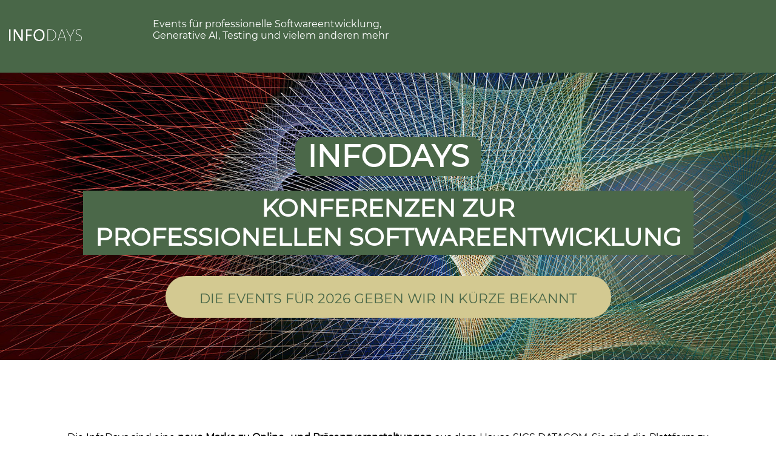

--- FILE ---
content_type: text/html; charset=utf-8
request_url: https://www.infodays.de/
body_size: 9176
content:
<!DOCTYPE html>
<html lang="de">
<head>

<meta charset="utf-8">
<!-- 
	This website is powered by TYPO3 - inspiring people to share!
	TYPO3 is a free open source Content Management Framework initially created by Kasper Skaarhoj and licensed under GNU/GPL.
	TYPO3 is copyright 1998-2026 of Kasper Skaarhoj. Extensions are copyright of their respective owners.
	Information and contribution at https://typo3.org/
-->


<link rel="icon" href="/typo3conf/ext/infodays_sitepackage/Resources/Public/Images/infodays/favicon.ico" type="image/png">
<title>InfoDays: Thementage zur professionellen Softwareentwicklung</title>
<meta name="generator" content="TYPO3 CMS">
<meta name="description" content="Die InfoDays sind die neue Marke zu eintägigen Online- und Präsenzveranstaltungen aus dem Hause SIGS DATACOM. Sie sind die Plattform zu zeitgemäßen und &quot;heißen Themen&quot;, zu denen wir Ihnen eng zugeschnittene Eventformate bieten.">
<meta name="viewport" content="width=device-width, initial-scale=1">
<meta name="keywords" content="infodays, infoday, weiterbildung, softwareentwicklung, data, api">
<meta property="og:title" content="InfoDays: Thementage zur professionellen Softwareentwicklung">
<meta property="og:description" content="Die InfoDays sind die neue Marke zu eintägigen Online- und Präsenzveranstaltungen aus dem Hause SIGS DATACOM. Sie sind die Plattform zu zeitgemäßen und &quot;heißen Themen&quot;, zu denen wir Ihnen eng zugeschnittene Eventformate bieten.">
<meta property="og:image" content="https://www.infodays.de/fileadmin/_processed_/f/d/csm_infodays_regular_72fee8be79.jpg">
<meta property="og:image:url" content="https://www.infodays.de/fileadmin/_processed_/f/d/csm_infodays_regular_72fee8be79.jpg">
<meta property="og:image:width" content="512">
<meta property="og:image:height" content="268">
<meta name="twitter:card" content="summary">
<meta name="twitter:title" content="InfoDays: Thementage zur professionellen Softwareentwicklung">
<meta name="twitter:description" content="Die InfoDays sind die neue Marke zu eintägigen Online- und Präsenzveranstaltungen aus dem Hause SIGS DATACOM. Sie sind die Plattform zu zeitgemäßen und &quot;heißen Themen&quot;, zu denen wir Ihnen eng zugeschnittene Eventformate bieten.">
<meta name="twitter:image" content="https://www.infodays.de/fileadmin/_processed_/f/d/csm_infodays_regular_72fee8be79.jpg">
<meta name="publisher" content="Die Medialen GmbH">


<link rel="stylesheet" href="/typo3temp/assets/css/7015c8c4ac5ff815b57530b221005fc6.1747909470.css" media="all">
<link rel="stylesheet" href="/typo3conf/ext/dm_conferences/Resources/Public/Css/tx_dmconferences.1755091052.css" media="all">
<link rel="stylesheet" href="/typo3conf/ext/konferenzen_basic_sitepackage/Resources/Public/Css/bootstrap-grid.min.1550069270.css" media="all">
<link rel="stylesheet" href="/typo3conf/ext/konferenzen_basic_sitepackage/Resources/Public/Css/material-icons.1574697979.css" media="all">
<link rel="stylesheet" href="/typo3conf/ext/konferenzen_basic_sitepackage/Resources/Public/Css/relaunch.1763465552.css" media="all">
<link rel="stylesheet" href="/typo3conf/ext/konferenzen_basic_sitepackage/Resources/Public/Css/relaunch_responsive.1763465713.css" media="all">
<link rel="stylesheet" href="/typo3conf/ext/infodays_sitepackage/Resources/Public/Css/infodays.1709198371.css" media="all">




<script src="/typo3temp/assets/compressed/merged-885133a3610a313d1dacfa7cdd819ffd-507aa85632f60027497161b1dcb6ef94.js.1750843659.gz"></script>



		<!-- Google Tag Manager -->
			<script type="text/plain" data-cookieconsent="statistics">
			(function(w,d,s,l,i){w[l]=w[l]||[];w[l].push({'gtm.start':
			new Date().getTime(),event:'gtm.js'});var f=d.getElementsByTagName(s)[0],
			j=d.createElement(s),dl=l!='dataLayer'?'&l='+l:'';j.async=true;j.src=
			'https://www.googletagmanager.com/gtm.js?id='+i+dl;f.parentNode.insertBefore(j,f);
			})(window,document,'script','dataLayer','GTM-WHV8MW4J');</script>
		<!-- End Google Tag Manager -->
		



<script>
  window._tiConfig = window._tiConfig || {
   tiDomain: 'responder.wt.heise.de',
   tiId: '288689636920174',
   option: {}
};
  window._tiConfig = window._tiConfig || {};
  window._tiConfig['contentId'] = "www.infodays.de.eventseiten";
  window._tiConfig['contentGroup'] = {
  1: "www.infodays.de", 
  2: "eventseiten", 3: "", 
  9: "eventseiten",
  10: "startseite",
  18: "en"
  };
</script>
<script src="/typo3conf/ext/konferenzen_basic_sitepackage/Resources/Public/JS/tiLoader.min.js"></script>
	<!-- Cookiebot -->
	<script id="Cookiebot" src="https://consent.cookiebot.com/uc.js" data-cbid="fb915160-adf7-400a-8a9f-da62785751ed" data-blockingmode="auto" type="text/javascript"></script>
	<!-- End Cookiebot -->
<link rel="canonical" href="https://www.infodays.de/"/>

</head>
<body>
<div class="start" >
    <!-- header -->
    
    <div class="main-header-wrapper">
        <div class="main-header">
            <div class="service-nav">
                <div class="search">
                    <img src="/typo3conf/ext/oop_sitepackage/Resources/Public/Images/oop/icon-search.png" alt="search" />
                    <div class="search-form">
                        <form method="post" action="" name="fm-search">
                            <fieldset class="clearfix">
                                <span class="left">
                                    <input type="text" value="Suchbegriffe" onclick="this.value='';" name="tx_indexedsearch_pi2[search][sword]"/>
                                </span>
                                <span class="submit left">
                                    <input type="image" src="/typo3conf/ext/oop_sitepackage/Resources/Public/Images/oop/icon-search.png" alt="Suche" />
                                </span>
                            </fieldset>
                        </form>
                    </div>
                </div>
                <ul class="service"><li>&nbsp;</li><li class="newsletter"></li></ul>
                <ul class="share"><li><a href="https://twitter.com/TDWI_EU" target="_blank" rel="noreferrer"><img src="/typo3conf/ext/infodays_sitepackage/Resources/Public/Images/infodays/icon-twitter.svg" width="13" height="11"   alt="Twitter" title="Twitter" ></a></li></ul>
            </div>
            <div class="headline">
                <div class="logo">
                    <a href="/" target="_self" title="INODAYS Startseite"><img src="/typo3conf/ext/infodays_sitepackage/Resources/Public/Images/infodays/logo_infodays_white.png" height="20" width="120" alt="INODAYS Startseite" /></a>
                </div>
                <div class="claim">
                    Events für professionelle Softwareentwicklung,<br>Generative AI, Testing und vielem anderen mehr
                </div>
                
            </div>
            <div class="main-navigation pullRight">
                <nav>
                    <ul>
	
</ul>
                </nav>
            </div>
            <div class="mobile-nav-button">
                <i class="material-icons">menu</i>
            </div>
            <div class="mobile-navigation">
                <nav> <ul>
	
</ul>
                <ul class="service"><li>&nbsp;</li><li class="newsletter"></li></ul>
                <ul class="share"><li><a href="https://twitter.com/TDWI_EU" target="_blank" rel="noreferrer"><img src="/typo3conf/ext/infodays_sitepackage/Resources/Public/Images/infodays/icon-twitter.svg" width="13" height="11"   alt="Twitter" title="Twitter" ></a></li></ul></nav>
                <div class="search">
                    <div class="search-form">
                        <form method="post" action="" name="fm-search">
                            <fieldset class="clearfix">
                                <span class="left">
                                    <input type="text" value="Suchbegriffe" onclick="this.value='';" name="tx_indexedsearch_pi2[search][sword]"/>
                                </span>
                                <span class="submit left">
                                    <input type="image" src="/typo3conf/ext/oop_sitepackage/Resources/Public/Images/oop/icon-search.png" alt="Suche" />
                                </span>
                            </fieldset>
                        </form>
                    </div>
                </div>
            </div>
        </div>
        </div>
    <!-- end header -->

    <!-- keyvisual -->
        <div class="keyvisual ">
            <div class="keyback " style="background: url('/fileadmin/user_upload/InfoDays_general_keyvisual_NEU.web.jpg') no-repeat center; background-size: cover;">
            <img src="/typo3conf/ext/konferenzen_basic_sitepackage/Resources/Public/Images/keyvisualMainBg.gif" />
            <div class="keycontent">
                
                
                    <h1 class="keyUpperHeader" style="color: #; background-color: #4b6849">InfoDays</h1><br/>
                
                
                    <h2 class="keyLowerHeader" style="color: #;  background-color: #4b6849">Konferenzen zur </br>professionellen Softwareentwicklung</h2><br/>
                
                
                    <button class="keybutton"><a href="/" target="_self">Die Events für 2026 geben wir in Kürze bekannt</a></button>
                
            </div>
            
        </div>
        </div>
        
        <!-- end keyvisual -->
        
        <!-- content main -->
        <!--TYPO3SEARCH_begin-->
        <div class="content-main">
            
                <div id="c14700'" class="gridelement container   ">
    <div class="row">
        
        <div class="col-12">
			
				
					
    

            <div id="c14699" class="frame frame-default frame-type-text frame-layout-0">
                
                
                    



                
                
                    

    



                
                

    <p class="text-center">Die InfoDays sind eine <strong>neue Marke zu Online- und Präsenzveranstaltungen</strong> aus dem Hause SIGS DATACOM. Sie sind die Plattform zu zeitgemäßen und "heißen Themen", zu denen wir Ihnen <strong>eng zugeschnittene Eventformate</strong> bieten. In praxisnahen Fachvorträgen geben sie konkrete Einschätzungen an die Hand, auf deren Basis Sie <strong>wertvolle Hilfe für Ihren Projektalltag und Ihre Softwareentwicklung</strong> mitnehmen können.</p>
<p class="text-center"><i>Sie haben eine Idee für ein InfoDay-Thema oder wollen mit uns germeinsam ein Event konzipieren, dann kontaktieren Sie bitte </i><a href="#" data-mailto-token="ocknvq,xkmvqt0rcncpfBukiu/fcvceqo0fg" data-mailto-vector="2" title="Idee für einen kommenden InfoDay"><i>Viktor Paland</i></a><i>.</i></p>
<p class="text-center">Die InfoDays behandeln Themen für Software- und Webentwickelnde, Softwarearchitekt:innen und IT-Projektleitende.</p>
<h2 class="text-center"><br><br><strong>Unser nächsten Events werden demnächst veröffentlicht.</strong></h2>


                
                    



                
                
                    



                
            </div>

        


				
			
		</div>
    </div>	
</div>
<div id="c14714" class="ce-content  frame-default">
	
		

	


	

	<div class="ce-textpic ce-center ce-above">
		
			



		

		<div class="ce-bodytext">
			
			<hr>
<p>&nbsp;</p>
		</div>

		
	</div>

	



</div>

<div id="c14721'" class="gridelement container   ">
    <div class="row">
        
            
                <div class="col-12 gridheader"><h2 class="position-">Vergangene InfoDays</h2><p></p></div>
            
        
        <div class="col-12">
			
				
					<div id="c24310'" class="gridelement container   ">
    <div class="row">
        
        <div class="col-md-6">
            
                
					
<div id="c24314" class="ce-content  frame-default">
	
		

	


	

	<div class="ce-textpic ce-center ce-above">
		
			

    <div class="ce-gallery" data-ce-columns="1" data-ce-images="1">
        
            <div class="ce-outer">
                <div class="ce-inner">
        
        
            <div class="ce-row">
                
                    
                        <div class="ce-column">
                            

        
<figure class="image">
    
            
                    
<img class="image-embed-item" src="/fileadmin/user_upload/9.0_INFODAYS/SAA/generative_ai_infoday.jpg" width="1200" height="563" loading="lazy" alt="" />


                
        
    
</figure>


    


                        </div>
                    
                
            </div>
        
        
                </div>
            </div>
        
    </div>



		

		<div class="ce-bodytext">
			
			<h3>01. Juli 2025 | Online</h3>
<p>Der InfoDay zu Generative AI für Developer sind ein eintägiges Event für alle, die sich einen tieferen Einblick zu Generative AI verschaffen wollen und sie mit den richtigen Tools und Techniken in neue und/oder bestehende Business-Anwendungen gewinnbringend integrieren möchten.&nbsp;<br><br>Wir präsentieren, implementieren und diskutieren 2025 mit den Teilnehmer:innen alles von A wie Agents, über Large Language Models, Embeddings, RAG, Fine-Tuning, Frameworks wie Langchain und LlamaIndex bis hin zu Z wie Zero-Shot Prompting.<br><br><span style="color:rgb(32,32,30);"><strong>» </strong></span><a href="/genai-2025" target="_self" class="button-black"><span style="color:rgb(32,32,30);"><strong>Mehr Infos</strong></span></a></p>
		</div>

		
	</div>

	



</div>


				
            
		</div>
        <div class="col-md-6">
            
                
					
<div id="c24317" class="ce-content  frame-default">
	
		

	


	

	<div class="ce-textpic ce-center ce-above">
		
			

    <div class="ce-gallery" data-ce-columns="1" data-ce-images="1">
        
            <div class="ce-outer">
                <div class="ce-inner">
        
        
            <div class="ce-row">
                
                    
                        <div class="ce-column">
                            

        
<figure class="image">
    
            
                    
<img class="image-embed-item" src="/fileadmin/user_upload/9.0_INFODAYS/SAA/infoday_grafik_saa_startseite.jpg" width="1200" height="563" loading="lazy" alt="" />


                
        
    
</figure>


    


                        </div>
                    
                
            </div>
        
        
                </div>
            </div>
        
    </div>



		

		<div class="ce-bodytext">
			
			<h3>28. – 29. Oktober 2025 | Online</h3>
<p><span style="color:rgb(32,32,30);">Die InfoDays: Software-Architektur (powered by Software Architecture Alliance) sind eine moderne Konferenz rund um das Thema Software-Architektur – </span><strong>praxisnah, offen und rollenübergreifend</strong><span style="color:rgb(32,32,30);">. Unser Motto lautet: </span><strong>„Aus der Praxis für die Praxis“</strong><span style="color:rgb(32,32,30);">.&nbsp;</span><br><br><span style="color:rgb(32,32,30);">Wir betrachten Software-Architektur als zentrales Thema, das alle im Team betrifft und nicht als abstraktes, theoretisches Konstrukt oder exklusives Spezialgebiet für wenige Spezialist:innen.</span><br><br><span style="color:rgb(32,32,30);"><strong>» </strong></span><a href="/sa" target="_self" class="button-black"><span style="color:rgb(32,32,30);"><strong>Mehr Infos</strong></span></a></p>
		</div>

		
	</div>

	



</div>


				
            
        </div>		
	</div>	
</div>
				
					<div id="c20234'" class="gridelement container   ">
    <div class="row">
        
        <div class="col-md-6">
            
                
					
<div id="c19009" class="ce-content  frame-default">
	
		

	


	

	<div class="ce-textpic ce-center ce-above">
		
			

    <div class="ce-gallery" data-ce-columns="1" data-ce-images="1">
        
            <div class="ce-outer">
                <div class="ce-inner">
        
        
            <div class="ce-row">
                
                    
                        <div class="ce-column">
                            

        
<figure class="image">
    
            <a href="/genai-2025" target="_blank">
                
<img class="image-embed-item" src="/fileadmin/user_upload/9.0_INFODAYS/InfoDays_VA_Grafik_GenAI_Stuttgart.png" width="1200" height="563" loading="lazy" alt="" />


            </a>
        
    
</figure>


    


                        </div>
                    
                
            </div>
        
        
                </div>
            </div>
        
    </div>



		

		<div class="ce-bodytext">
			
			<h3>18.&nbsp;­­–&nbsp;20. November 2024 | Online</h3>
<p>Die&nbsp;<strong>InfoDays zu Generative AI für Developer</strong>&nbsp;sind das&nbsp;<strong>dreitägige Event</strong>&nbsp;für alle, die sich einen tieferen Einblick zu Generative AI verschaffen wollen und sie mit den&nbsp;<strong>richtigen Tools und Techniken in neue und/oder bestehende Business-Anwendungen</strong>&nbsp;gewinnbringend integrieren möchten. Wir präsentieren, implementieren und diskutieren mit den Teilnehmer:innen alles von A wie Agents, über Large Language Models, Embeddings, RAG, Fine-Tuning, Frameworks wie Langchain und LlamaIndex bis hin zu Z wie Zero-Shot Prompting.</p>
<p>Unsere Expert:innen vermitteln auf der Veranstaltung ihr Wissen und ihre Erfahrungen verständlich und praxisnah. Die Hauptkonferenz findet am&nbsp;<strong>19. und 20. November 2024 online&nbsp;</strong>statt. Der&nbsp;<strong>Workshop-Tag am 18. November</strong>&nbsp;rundet das Programm ab.</p>
<p>&nbsp;</p>
		</div>

		
	</div>

	



</div>


				
					<div class="btb-back  " >
            
            <div class="btb-content ">
                
                
                
                    <button class="btbButton"><a href="/genai-2025" target="_blank">Mehr Infos</a></button>
                
            </div>
        </div>
				
            
		</div>
        <div class="col-md-6">
            
                
					
<div id="c18176" class="ce-content  frame-default">
	
		

	


	

	<div class="ce-textpic ce-center ce-above">
		
			

    <div class="ce-gallery" data-ce-columns="1" data-ce-images="1">
        
            <div class="ce-outer">
                <div class="ce-inner">
        
        
            <div class="ce-row">
                
                    
                        <div class="ce-column">
                            

        
<figure class="image">
    
            <a href="/api-design" target="_blank">
                
<img class="image-embed-item" src="/fileadmin/user_upload/Infodays_API24_Grafike_Website.png" width="960" height="450" loading="lazy" alt="" />


            </a>
        
    
</figure>


    


                        </div>
                    
                
            </div>
        
        
                </div>
            </div>
        
    </div>



		

		<div class="ce-bodytext">
			
			<h3>26. September 2024 | Köln</h3>
<p>Der&nbsp;<strong>InfoDay zu API-Design und -Entwicklung</strong>&nbsp;kehrt zurück. Nach der Premiere im letzten Jahr kommt am 26. September die API-Community in Köln erneut zusammen, um sich auf den neuesten Stand der API-Entwicklung zu bringen und sich mit Gleichgesinnten auszutauschen. &nbsp;</p>
<p>Die Bandbreite der behandelten Themen wird es Ihnen ermöglichen, sowohl Ihr Grundverständnis zur API-Entwicklung zu erweitern als auch tiefgreifende Einblicke in fortgeschrittene Konzepte zu gewinnen.</p>
		</div>

		
	</div>

	



</div>


				
					<div class="btb-back  " >
            
            <div class="btb-content ">
                
                
                
                    <button class="btbButton"><a href="/api-design" target="_self">MEHR INFOS</a></button>
                
            </div>
        </div>
				
            
        </div>		
	</div>	
</div>
				
					<div id="c19006'" class="gridelement container   ">
    <div class="row">
        
        <div class="col-md-6">
            
                
					
<div id="c19007" class="ce-content  frame-default">
	
		

	


	

	<div class="ce-textpic ce-center ce-above">
		
			

    <div class="ce-gallery" data-ce-columns="1" data-ce-images="1">
        
            <div class="ce-outer">
                <div class="ce-inner">
        
        
            <div class="ce-row">
                
                    
                        <div class="ce-column">
                            

        
<figure class="image">
    
            <a href="/ddd" target="_blank">
                
<img class="image-embed-item" src="/fileadmin/user_upload/DDD_Infodays_Grafik_Website_neu.png" width="960" height="450" loading="lazy" alt="" />


            </a>
        
    
</figure>


    


                        </div>
                    
                
            </div>
        
        
                </div>
            </div>
        
    </div>



		

		<div class="ce-bodytext">
			
			<h3>17. September 2024 | Online</h3>
<p>In einer Zeit, in der Softwarearchitektur zunehmend komplexer wird und die Anforderungen an digitale Anwendungen stetig steigen, bietet Domain-Driven Design einen strukturierten und praxisorientierten Ansatz, um die damit einhergehenden Herausforderungen zu meistern. Der InfoDay zu DDD bringt führende Experten und erfahrene Praktiker zusammen, die Ihnen als Teilnehmer oder Teilnehmerin&nbsp;<strong data-contrast="auto">neueste Entwicklungen, bewährte Methoden und zukünftige Trends</strong>&nbsp;im Bereich des Domain-Driven Designs näherbringen.&nbsp;</p>
		</div>

		
	</div>

	



</div>


				
					<div class="btb-back  " >
            
            <div class="btb-content ">
                
                
                
                    <button class="btbButton"><a href="/ddd" target="_blank">Mehr Infos</a></button>
                
            </div>
        </div>
				
            
		</div>
        <div class="col-md-6">
            
                
					
<div id="c17050" class="ce-content  frame-default">
	
		

	


	

	<div class="ce-textpic ce-center ce-above">
		
			

    <div class="ce-gallery" data-ce-columns="1" data-ce-images="1">
        
            <div class="ce-outer">
                <div class="ce-inner">
        
        
            <div class="ce-row">
                
                    
                        <div class="ce-column">
                            

        
<figure class="image">
    
            <a href="/genai-testing" target="_blank">
                
<img class="image-embed-item" src="/fileadmin/user_upload/9.0_INFODAYS/GenAI_Testing/InfoDays_Grafik_Startseite_GenAITesting24.jpg" width="1920" height="900" loading="lazy" alt="" />


            </a>
        
    
</figure>


    


                        </div>
                    
                
            </div>
        
        
                </div>
            </div>
        
    </div>



		

		<div class="ce-bodytext">
			
			<h3>3. Juli | Online</h3>
<p>Das Thema Generative AI ist auf einem rasanten Vormarsch und hat die Softwareentwicklung erreicht. <strong>Das gilt auch für das Testen von Software?</strong> Es ist absehbar, dass sich alle in die Qualitätssicherung involvierten Personen mit den Techniken von KI und insbesondere Generative AI auseinandersetzen müssen, um die damit einhergehenden Vorteile zu nutzen.</p>
<p>Der InfoDay Generative AI Testing gibt einen Überblick zu alledem, was schon heute möglich ist, aber auch zu dem, worin die mit Large Language Models (LLMs) genutzten Techniken noch scheitern.</p>
		</div>

		
	</div>

	



</div>


				
					<div class="btb-back  " >
            
            <div class="btb-content ">
                
                
                
                    <button class="btbButton"><a href="/genai-testing" target="_self">MEHR INFOS</a></button>
                
            </div>
        </div>
				
            
        </div>		
	</div>	
</div>
				
					<div id="c14720'" class="gridelement container   ">
    <div class="row">
        
        <div class="col-md-6">
            
                
					
<div id="c16533" class="ce-content  frame-default">
	
		

	


	

	<div class="ce-textpic ce-center ce-above">
		
			

    <div class="ce-gallery" data-ce-columns="1" data-ce-images="1">
        
            <div class="ce-outer">
                <div class="ce-inner">
        
        
            <div class="ce-row">
                
                    
                        <div class="ce-column">
                            

        
<figure class="image">
    
            <a href="/genai-2025" target="_blank">
                
<img class="image-embed-item" src="/fileadmin/user_upload/InfoDays_Grafik_Startseite_GenAI24.png" width="1920" height="900" loading="lazy" alt="" />


            </a>
        
    
</figure>


    


                        </div>
                    
                
            </div>
        
        
                </div>
            </div>
        
    </div>



		

		<div class="ce-bodytext">
			
			<h3>27. und 28. Mai | Bonn</h3>
<p>Der InfoDay Generative AI für Developer ist das zweitägige Event für alle, die sich einen tieferen Einblick zu Generative AI verschaffen wollen und sie mit den richtigen Tools und Techniken in neue und/oder bestehende Business-Anwendungen gewinnbringend integrieren möchten.<br> <br> Wir präsentieren, implementieren und diskutieren mit den Teilnehmer:innen alles von A wie Agents, über Large Language Models, Embeddings, RAG, Fine-Tuning, Frameworks wie Langchain, LlamaIndex und Semantic Kernel bis hin zu Z wie Zero-Shot Prompting.&nbsp;</p>
		</div>

		
	</div>

	



</div>


				
					<div class="btb-back  " >
            
            <div class="btb-content ">
                
                
                
                    <button class="btbButton"><a href="/genai-2025" target="_self">MEHR INFOS</a></button>
                
            </div>
        </div>
				
            
		</div>
        <div class="col-md-6">
            
                
					
<div id="c16438" class="ce-content  frame-default">
	
		

	


	

	<div class="ce-textpic ce-center ce-above">
		
			

    <div class="ce-gallery" data-ce-columns="1" data-ce-images="1">
        
            <div class="ce-outer">
                <div class="ce-inner">
        
        
            <div class="ce-row">
                
                    
                        <div class="ce-column">
                            

        
<figure class="image">
    
            <a href="/platform-engineering" target="_blank">
                
<img class="image-embed-item" src="/fileadmin/user_upload/InfoDays_Grafik_Startseite_PE.png" width="1920" height="900" loading="lazy" alt="" />


            </a>
        
    
</figure>


    


                        </div>
                    
                
            </div>
        
        
                </div>
            </div>
        
    </div>



		

		<div class="ce-bodytext">
			
			<h3>14. März 2024 | Online</h3>
<p>Platform Engineering ist sicherlich einer <strong>der</strong> Trends im Bereich DevOps und Infrastruktur. Denn es definiert die Cloud-native-Welt neu. Das Versprechen dahinter ist es, die Arbeit von Entwicklern zu erleichtern und zu beschleunigen. Sogenannte Platform Engineers arbeiten eng mit Softwareentwicklern, Systemadministratoren und anderen IT-Spezialisten zusammen. Gemeinsam wollen sie die <strong>Effizienz, Skalierbarkeit und Sicherheit interner Plattformen</strong> garantieren, indem Bereitstellung, Integration und Verwaltung von Infrastruktur, Software und Services automatisiert werden.&nbsp;</p>
<p>Unsere Expert*innen erklären Ihnen in ihren zukunftsgerichteten und doch auch an der Praxis ausgerichteten Vorträgen, wohin Ihre Reise beim Platform Engineering hingehen könnte.&nbsp;</p>
		</div>

		
	</div>

	



</div>


				
					<div class="btb-back  " >
            
            <div class="btb-content ">
                
                
                
                    <button class="btbButton"><a href="/platform-engineering" target="_self">Mehr Infos</a></button>
                
            </div>
        </div>
				
            
        </div>		
	</div>	
</div>
				
			
		</div>
    </div>	
</div><div id="c14713'" class="gridelement container   ">
    <div class="row">
        
        <div class="col-12">
			
				
					<div id="c14712'" class="gridelement container   ">
    <div class="row">
        
        <div class="col-md-6">
            
                
					
<div id="c14708" class="ce-content  frame-default">
	
		

	


	

	<div class="ce-textpic ce-center ce-above">
		
			

    <div class="ce-gallery" data-ce-columns="1" data-ce-images="1">
        
            <div class="ce-outer">
                <div class="ce-inner">
        
        
            <div class="ce-row">
                
                    
                        <div class="ce-column">
                            

        
<figure class="image">
    
            <a href="https://www.infodays.de/team-topologies" target="_blank">
                
<img class="image-embed-item" src="/fileadmin/user_upload/9.0_INFODAYS/Team_Topologies.png" width="1200" height="563" loading="lazy" alt="" />


            </a>
        
    
</figure>


    


                        </div>
                    
                
            </div>
        
        
                </div>
            </div>
        
    </div>



		

		<div class="ce-bodytext">
			
			<h3>12. Dezember 2023 | Online</h3>
<p>Softwareentwicklung wird schon lange nicht mehr nur als Disziplin wahrgenommen, auf deren Basis funktionsfähige Softwaresysteme umgesetzt werden. Es kommt gerade angesichts zunehmend komplexer werdender Softwarearchitekturen auf zumeist <strong>agile Prozesse, Teamzusammenstellungen und der bestmöglichen Kommunikation</strong> an. Hier können <strong>soziotechnische Modelle wie Team Topologies und unFIX</strong> greifen, die als Ansätze zur Organisation von Teams und zur Verbesserung der Zusammenarbeit in komplexen Arbeitsumgebungen helfen.</p>
<p>Der InfoDay zu Team Topologies, unFIX &amp; Co. richtet sich sich an all jene, die erkannt haben, dass soziotechnische Ansätze in der Softwareentwicklung jetzt wichtig sind.</p>
		</div>

		
	</div>

	



</div>


				
					<div class="btb-back  " >
            
            <div class="btb-content ">
                
                
                
                    <button class="btbButton"><a href="https://www.infodays.de/team-topologies" target="_top">Mehr Infos</a></button>
                
            </div>
        </div>
				
            
		</div>
        <div class="col-md-6">
            
                
					
<div id="c14710" class="ce-content  frame-default">
	
		

	


	

	<div class="ce-textpic ce-center ce-above">
		
			

    <div class="ce-gallery" data-ce-columns="1" data-ce-images="1">
        
            <div class="ce-outer">
                <div class="ce-inner">
        
        
            <div class="ce-row">
                
                    
                        <div class="ce-column">
                            

        
<figure class="image">
    
            <a href="https://www.infodays.de/genai-developer" target="_blank">
                
<img class="image-embed-item" src="/fileadmin/user_upload/9.0_INFODAYS/Generative_AI.png" width="1200" height="563" loading="lazy" alt="" />


            </a>
        
    
</figure>


    


                        </div>
                    
                
            </div>
        
        
                </div>
            </div>
        
    </div>



		

		<div class="ce-bodytext">
			
			<h3>28. November 2023 | Online</h3>
<p>ChatGPT, DALL-E und andere LLM-basierte&nbsp;<strong>KI-Anwendungen sind gesellschaftsübergreifend angekommen</strong>. Absehbar ist ebenfalls, dass diese Werkzeuge <strong>Einfluss auf den Alltag aller in die Softwareentwicklung involvierter Menschen</strong>&nbsp;nehmen werden. Die einen prognostizieren, dass es den Coder von heute schon bald nicht mehr geben wird, die anderen sehen die Zukunft so gar nicht gefährdet. Zumindest alle sollten sich genau jetzt anschauen, an welcher Stelle sich diese Werkzeuge und Dienste gewinnbringend auf den Entwickleralltag auswirken können.</p>
<p>Der <strong>InfoDay zu Generativer AI für Developer</strong> gibt einen ersten Eindruck und wertvolle Einblicke in die zukünftige Entwicklung von Generative AI für den Developer-Alltag</p>
		</div>

		
	</div>

	



</div>


				
					<div class="btb-back  " >
            
            <div class="btb-content ">
                
                
                
                    <button class="btbButton"><a href="https://www.infodays.de/genai-developer" target="_top">Mehr Infos</a></button>
                
            </div>
        </div>
				
            
        </div>		
	</div>	
</div>
				
			
		</div>
    </div>	
</div><div id="c16840'" class="gridelement container   ">
    <div class="row">
        
        <div class="col-md-6">
            
                
					
<div id="c14703" class="ce-content  frame-default">
	
		

	


	

	<div class="ce-textpic ce-center ce-above">
		
			

    <div class="ce-gallery" data-ce-columns="1" data-ce-images="1">
        
            <div class="ce-outer">
                <div class="ce-inner">
        
        
            <div class="ce-row">
                
                    
                        <div class="ce-column">
                            

        
<figure class="image">
    
            <a href="https://www.infodays.de/java-lts" target="_blank">
                
<img class="image-embed-item" src="/fileadmin/user_upload/9.0_INFODAYS/JAVA_LTS.png" width="1200" height="563" loading="lazy" alt="" />


            </a>
        
    
</figure>


    


                        </div>
                    
                
            </div>
        
        
                </div>
            </div>
        
    </div>



		

		<div class="ce-bodytext">
			
			<h3>15. November 2023 | Online</h3>
<p>Der InfoDay zum neuen&nbsp;<strong>Long-Term-Support-Release von Java</strong>&nbsp;ist ein praxisnahes Online-Event für Sie als Java-Developer, Softwarearchitekt*innen und Java-Admins, bei dem Sie die&nbsp;<strong>neuesten Fortschritte der Java-Plattform</strong>&nbsp;erkunden können.<br> <br> Von spannenden Funktionen und Verbesserungen in Java 21, die die Effizienz und Leistung von Anwendungen steigern, bis hin zu tiefgreifenden Erörterungen über bewährte Methoden und zukünftige Entwicklungen.<br> <br> Im Nachgang wissen Sie,&nbsp;<strong>Ihre eigene Java-Entwicklung zu beurteilen,</strong>&nbsp;und bekommen eine Einschätzung, wie Sie die&nbsp;<strong>nächsten Migrationsschritte planen</strong>&nbsp;können.</p>
		</div>

		
	</div>

	



</div>


				
					<div class="btb-back  " >
            
            <div class="btb-content ">
                
                
                
                    <button class="btbButton"><a href="/java-lts" target="_self">Mehr Infos</a></button>
                
            </div>
        </div>
				
            
		</div>
        <div class="col-md-6">
            
                
					
<div id="c16835" class="ce-content  frame-default">
	
		

	


	

	<div class="ce-textpic ce-center ce-above">
		
			

    <div class="ce-gallery" data-ce-columns="1" data-ce-images="1">
        
            <div class="ce-outer">
                <div class="ce-inner">
        
        
            <div class="ce-row">
                
                    
                        <div class="ce-column">
                            

        
<figure class="image">
    
            
                    
<img class="image-embed-item" src="/fileadmin/user_upload/MODERNE_API-ENTWICKLUNG.png" width="1200" height="563" loading="lazy" alt="" />


                
        
    
</figure>


    


                        </div>
                    
                
            </div>
        
        
                </div>
            </div>
        
    </div>



		

		<div class="ce-bodytext">
			
			<h3>25. Oktober 2023 | Köln</h3>
<p>Der&nbsp;<strong>InfoDay zur API-Entwicklung</strong>&nbsp;umfasste ein hochwertiges Programm fü<strong>r Softwarearchitekt:innen</strong>,&nbsp;<strong>(Web-)Entwickelnde</strong>&nbsp;sowie&nbsp;<strong>API- und Integrationsverantwortliche</strong>.<br> <br> Die sieben Vorträge und das Abschlusspanel bildeten eine breite Palette von Themen, die sich mit den neuesten&nbsp;<strong>Trends, Technologien und bewährten Methoden</strong>&nbsp;bei der Entwicklung von Web-APIs beschäftigen.<br> <br> Von der Gestaltung benutzerfreundlicher Schnittstellen bis hin zur Sicherheit und Skalierbarkeit von APIs haben die Speaker tiefgreifende Einblicke in die Welt der API-Entwicklung geboten.</p>
		</div>

		
	</div>

	



</div>


				
					<div class="btb-back  " >
            
            <div class="btb-content ">
                
                
                
                    <button class="btbButton"><a href="https://www.infodays.de/apis" target="_top">Mehr Infos</a></button>
                
            </div>
        </div>
				
            
        </div>		
	</div>	
</div><div id="c14722'" class="gridelement container   ">
    <div class="row">
        
        <div class="col-12">
			
				
			
		</div>
    </div>	
</div><div id="c18194'" class="gridelement container-fluid   ">
    <div class="row">
        
        <div class="col-12">
			
				
					<div class="btb-back  " style="background: url('/fileadmin/user_upload/hintergrund_banner_sigs.de.JPG') no-repeat center; background-size: cover;">
            
			
			
            <div class="btb-content ">
                
                    <h2 class="btbHeader">SIGS.de - Das IT-Portal für Professionals</h2>
                
                
                    <div class="btbText"><p>Teste unser Fachportal für IT-Professionals und erhalte vollen Zugriff auf alle Inhalte – von tiefgehenden Fachartikeln bis zu exklusiven Experten-Talks rund um die Themen Softwarearchitektur- und Softwareentwicklung, Testing, KI sowie Data Analytics. Erlebe spannende Features wie personalisierte Themenfeeds, einen PDF-Download aller Artikel und praxisnahe Insights für deinen IT-Alltag.</p></div>
                
                
                    <button class="btbButton"><a href="https://www.sigs.de/" target="_blank" rel="noreferrer">Jetzt 4 Wochen kostenfrei testen</a></button>
                
            </div>
        </div>
				
			
		</div>
    </div>	
</div>
            
        </div>
        <!--TYPO3SEARCH_end-->
        <footer>
            
            <div class="lowerFooter">
                <div class="service"><ul><li>Copyright&nbsp;2025&nbsp;heise conferences gmbh</li></ul><div class="clear"><!-- --></div></div>
                <div class="bottomservice">
                   	
						<ul class="bottomservice">
							
								<li><a href="https://www.heise.de/Barrierefreiheitserklaerung-von-heise-medien-10457855.html" target="_blank" title="Barrierefreiheit">
									<span>Barrierefreiheit</span>
								</a></li>
							
								<li><a href="/impressum" target="_self" title="Impressum">
									<span>Impressum</span>
								</a></li>
							
								<li><a href="https://www.sigs-datacom.de/datenschutz.html" target="_blank" title="Datenschutz">
									<span>Datenschutz</span>
								</a></li>
							
								<li><a href="https://www.sigs-datacom.de/agb" target="_blank" title="AGB">
									<span>AGB</span>
								</a></li>
							
								<li><a href="/code" target="_self" title="Code of Conduct">
									<span>Code of Conduct</span>
								</a></li>
							
						</ul>
					
                </div>
                <div class="share"><ul class="service"><li>&nbsp;</li><li class="newsletter"></li></ul><ul class="share"><li><a href="https://twitter.com/TDWI_EU" target="_blank" rel="noreferrer"><img src="/typo3conf/ext/infodays_sitepackage/Resources/Public/Images/infodays/icon-twitter.svg" width="13" height="11"   alt="Twitter" title="Twitter" ></a></li></ul></div>
            </div>
        </footer>
    </div>
    		<script type="text/javascript">
		<!-- 
			localize = {
				emptyplan : '{$tx_dmconferenccart.localize.emptyplan}',
				count_single : '{$tx_dmconferenccart.localize.count_single}',
				count_multiple : '{$tx_dmconferenccart.localize.count_multiple}',
				overlap : '{$tx_dmconferenccart.localize.overlap}',
				overlap_notice : '{$tx_dmconferenccart.localize.overlap_notice}',
				image_folder: 'infodays'
			};			
		//-->
		</script>
    <div id="cookie-box">
        <p>
            Auch wir nutzen Cookies auf unserer Website. Einige von ihnen sind essenziell, während andere uns helfen, Funktionalität und Performance der Webseite zu verbessern. Wenn Sie auf „Akzeptieren“ klicken, erklären Sie sich damit einverstanden, dass wir Ihre Daten verwenden und diese Daten ggf. auch außerhalb der EU, insb. in den USA, verarbeitet werden. Sie können Ihre Einwilligung jederzeit mit Wirkung für die Zukunft widerrufen oder ändern.
            <a aria-label="learn more about cookies" role="button" tabindex="0" class="cc-link modal-trigger" href="https://www.sigs-datacom.de/datenschutz/" rel="noopener noreferrer nofollow" target="_blank">Mehr</a>
        </p>
        <button type="button" id="nocookiesplease" class="btn nocookies">Ablehnen</button>
        <button type="button" id="acceptcookies" class="btn">Akzeptieren</button>
    </div>

<script async="async" src="/typo3temp/assets/js/59cb7c5e3fccb968fb36c2e97ef8bf95.1768403621.js"></script>

	<!-- Matomo -->
	<script>
	  var _paq = window._paq = window._paq || [];
	  /* tracker methods like "setCustomDimension" should be called before "trackPageView" */
	  _paq.push(['disableCookies']); 
	  _paq.push(['trackPageView']);
	  _paq.push(['enableLinkTracking']);
	  (function() {
		var u="https://ma01.reachit.network/";
		_paq.push(['setTrackerUrl', u+'matomo.php']);
		_paq.push(['setSiteId', '362']);
		var d=document, g=d.createElement('script'), s=d.getElementsByTagName('script')[0];
		g.async=true; g.src=u+'matomo.js'; s.parentNode.insertBefore(g,s);
	  })();
	</script>
	<!-- End Matomo Code -->


</body>
</html>

--- FILE ---
content_type: text/css; charset=utf-8
request_url: https://www.infodays.de/typo3conf/ext/infodays_sitepackage/Resources/Public/Css/infodays.1709198371.css
body_size: 1377
content:
/**
Code Days
Dunkelblau: #009fe3
Hellblau (sekundäre Farbe, Überschriften, etc.): #4a4a49
Hellgrau: #efefef

**/
@font-face { font-family: 'Montserrat'; src: url('/typo3conf/ext/konferenzen_basic_sitepackage/Resources/Public/Fonts/Montserrat-Regular.ttf') format('truetype'); }

.keyvisual .keycontent .keyUpperHeader,
.keyvisual .keycontent .keyLowerHeader,
.keyvisual .keycontent .keyDate,
.keyvisual .keycontent .keybutton a,
.main-header .main-navigation ul li a,
.main-header .service-nav ul li a,
.btb-box .btb-right.blue .btb-content h2.btbHeader,
.btb-box .btb-right.white .btb-content h2.btbHeader,
.btb-back.white .btb-content h2 ,
.btb-back.yellow .btb-content h2,
.btb-back.blue .btb-content h2,
.btb-back .btb-content h2,
.btb-back .btb-content .btbButton a,
h1, h1 li,
h2, h2 a {font-family: Montserrat;}

.keyvisual .keyback .keycontent .keyUpperHeader,
.keyvisual .keyback .keycontent .keyLowerHeader {padding-top: 5px;}

a {color: #000000;}
h1 {color: #000000;}
h2 {color: #000000;}
h3 {color: #000000;}
h4 {color: #000000;}

.ce-textpic figcaption {color: #496748;}
.ce-textpic .ce-bodytext a {color:black;}

.main-header .main-navigation ul li a {color: #ffffff;}
/* .main-header .main-navigation ul > li.current > a {color: #496748;}
.main-header .main-navigation ul > li.current ul li a {color: #496748;}
.main-header .main-navigation ul li ul > li.current a {color: #496748;}
.main-header .main-navigation ul li ul > li.current ul li a {color: #496748;}
.main-header .main-navigation ul li ul li ul > li.current a {color: #496748;}
.main-header .main-navigation ul li.cta {background-color: #253e64;}
.main-header .main-navigation ul li.cta a {color: #496748;}
.main-header .main-navigation ul li.cta ul li a{color: #496748;} */
.main-header .main-navigation ul li ul{background-color: #496748;}
.main-header .main-navigation ul li {background-color: #496748;}
.main-header .service-nav ul li a{color: #000000}
.main-header .headline div p {
    color: #000000;
    font-size: large;
}
.main-header-wrapper .main-header{background-color: #496748 ;}

.main-header .cart i {color: #496748; border: 1px solid #496748; padding: 11px;border-radius: 100%;}
.main-header-wrapper.sticky .logo img {width: 80px;}
.main-header-wrapper.sticky{background-color: #496748}
.main-header .service-nav .search {right: 435px;}
.main-header-wrapper{height: 120px;}
.main-header-wrapper .main-header{height: 120px;}
.main-header-wrapper .main-header .headline{padding-top: 30px;}
.main-header-wrapper .main-header .service-nav{
    display: none;
}

.main-header-wrapper{background-color: #496748;}

.keyvisual .keycontent .keyDate {background-color: #ffffff; color: #ffffff;}
.keyvisual .keycontent .keyUpperHeader {color: #ffffff;}
.keyvisual .keycontent .keyLowerHeader {color: #ffffff;}
.keyvisual .keycontent .keybutton {background-color: #d3c991; font-size: 25px; padding: 10px 20px; color: #000000;}
.keyvisual .keycontent .keybutton a {color: #496748;}
.keyvisual #timer {background-color: #496748;}
.keyvisual .keyback .keycontent .keyUpperHeader, .keyvisual .keyback .keycontent .keyDate {border-radius: 18px}
.keyvisual .keyback .keycontent .keyDate {padding-bottom: 2px;}
.ce-content a {color: #4a4a49;}
.btb-box .btb-right .btb-content .btbText p { color: #496748;}
.btb-box .btb-right .btb-content .btbButton a {color: #4a4a49;}
.btb-box .btb-right .btb-content .btbButton {background-color: #496748;}
.btb-box .btb-right.blue {background-color: #253e64;}
.btb-box .btb-right.blue .btb-content h2.btbHeader,
.btb-box .btb-right.blue .btb-content .btbText {color: #496748;}
.btb-box .btb-right.white .btb-content h2.btbHeader {color: #4a4a49;}
.btb-box .btb-right.white .btb-content .btbText {color: #496748;}
.btb-box .btb-right.white .btb-content .btbButton {background-color: #496748;}
.btb-box .btb-right.white .btb-content .btbButton a {color: #496748;}
.btb-box .btb-right.white .btb-content h2.btbHeader {color: #253e64;}
.btb-box .btb-right.white .btb-content .btbText p,
.btb-box .btb-right.white .btb-content .btbText b,
.btb-box .btb-right.white .btb-content .btbText a {color: #496748;}
.btb-box .btb-right.yellow {background-color: #496748;}
.btb-box .btb-right.yellow .btb-content .btbText {color: #496748;}
.btb-box .btb-right.yellow .btb-content .btbButton {background-color: #496748;}
.btb-box .btb-right.yellow .btb-content .btbButton a {color: #496748;}
.btb-box .btb-right.yellow .btb-content .btbText p,
.btb-box .btb-right.yellow .btb-content .btbText b,
.btb-box .btb-right.yellow .btb-content .btbText a {color: #496748;}

.btb-back .btb-content h2 {color: #496748;}
.btb-back .btb-content .btbText p {color: #496748;}
.btb-back .btb-content .btbButton a {color: black;}
.btb-back .btb-content .btbButton {background-color: #d3c991;}
.btb-back.white .btb-content h2 {color: #496748;}
.btb-back.white .btb-content .btbText p {color: #496748;}
.btb-back.white .btb-content .btbButton {background-color: #253e64;}
.btb-back.white .btb-content .btbButton a {color: #496748;}
.btb-back.yellow {background-color: #496748;}
.btb-back.yellow .btb-content h2 {color: #000000;}
.btb-back.yellow .btb-content .btbText p {color: #000000;}
.btb-back.yellow .btb-content .btbButton {background-color: #496748;}
.btb-back.yellow .btb-content .btbButton a {color: #496748;}
.btb-back.blue {background-color: #4a4a49;}
.btb-back.blue .btb-content h2 {color: #496748;}
.btb-back.blue .btb-content .btbText p {color: #496748;}
.btb-back.blue .btb-content .btbButton {background-color: #496748;}
.btb-back.blue .btb-content .btbButton a {color: #000000;}

.speakerbox .speakerUpper h2 {color: #496748; }
.speakerbox .speakerLower .bspeaker-name {color: #496748;}
.speakerbox .speakerlink a {background-color: #496748; color: #fff;}

.sponsorHeader {text-align: center; color: #496748;}

.breadcrumb {color: #7C7C7C;}
.breadcrumb a {color:#7C7C7C;}

#newConfInfo {background-color: #496748; }
#newConfInfo .content {color: #253e64; }
#newConfInfo .content a {color: #253e64; }

.tx-dm-conferences .sponsors-list .sponsor a {color: #253e64;}

.tx-dm-conferences .headline div {background-color:#496748; color: #253e64; border: 1px solid #253e64;}
.tx-dm-conferences .headline div.active {background-color:#253e64; color: #496748; border: none;}
.tx-dm-conferences .tabs ul li.active {border-bottom: 2px solid #253e64; }
.tx-dm-conferences .tabs ul li.active div {color: #253e64;}
.tx-dm-conferences .item .accTrigger::after {color: #253e64;}
.tx-dm-conferences .title-speaker .title {color: #496748;}
.tx-dm-conferences .tab-content .item .accLower .talkTitle {color: #253e64;}
.tx-dm-conferences .tab-content .item .accLower .speaker .name a {color: #253e64;}
.tx-dm-conferences-pi1 .box-standard .referenten .referenten-list span {color: #253e64;}
.tx-dm-conferences-pi1 .referenten-abc .active a {color: #253e64;}
.tx-dm-conferences-pi1 .box-standard .textRight a {color: #253e64;}
.tx-dm-conferences .back-to-top {color: #253e64;}
.tx-dm-conferences .item .info-cart .cartbutton {color: #4a4a49;border-color: #253e64;}
.tx-dm-conferences .item .info-cart .cartbutton .material-icons {color: #253e64;}

.tx-dm-conferenc-cart .buttons .submit input {background:#FFF100 !important; color:#496748 !important;}

footer .upperFooter {background-color: #F2F2F2;}
footer .upperFooter h2,
footer .upperFooter h3,
footer .upperFooter a {color: #496748;}
footer .lowerFooter {background-color: #496748;}
footer .lowerFooter .bottomservice ul li a {color: #ffffff;}
footer .lowerFooter .share{display: none;}

footer .lowerFooter .service ul li{color: #ffffff;}
footer .share ul li a {color: #496748;}

@media (max-width: 1200px) {
    .mobile-navigation nav {border-top: 2px solid #496748;}
    .main-header .mobile-navigation ul li .toggle-subnavigation:before,
    .main-header .mobile-navigation ul li .toggle-subnavigationSecond:before {color: #496748;}
    .main-header .mobile-navigation .current > a {color:#496748; }
    .keyvisual .keycontent .keybutton{font-size: 14px;}
}

#acceptcookies{background-color: #496748 !important;}

.tx-dm-conferences .headline div.active{background-color: #496748;}
.days a{color: #496748;}

.share{ display: none;}
.headline .claim {color: white;}
.main-header .headline .logo{margin-top: 0px;}



--- FILE ---
content_type: application/x-javascript
request_url: https://consentcdn.cookiebot.com/consentconfig/fb915160-adf7-400a-8a9f-da62785751ed/infodays.de/configuration.js
body_size: 581
content:
CookieConsent.configuration.tags.push({id:187315964,type:"script",tagID:"",innerHash:"",outerHash:"",tagHash:"1208514796641",url:"https://consent.cookiebot.com/uc.js",resolvedUrl:"https://consent.cookiebot.com/uc.js",cat:[1,4]});CookieConsent.configuration.tags.push({id:187315965,type:"script",tagID:"",innerHash:"",outerHash:"",tagHash:"12220088480398",url:"",resolvedUrl:"",cat:[5]});CookieConsent.configuration.tags.push({id:187315966,type:"script",tagID:"",innerHash:"",outerHash:"",tagHash:"11418217954011",url:"https://www.infodays.de/typo3conf/ext/konferenzen_basic_sitepackage/Resources/Public/JS/tiLoader.min.js",resolvedUrl:"https://www.infodays.de/typo3conf/ext/konferenzen_basic_sitepackage/Resources/Public/JS/tiLoader.min.js",cat:[1,3]});